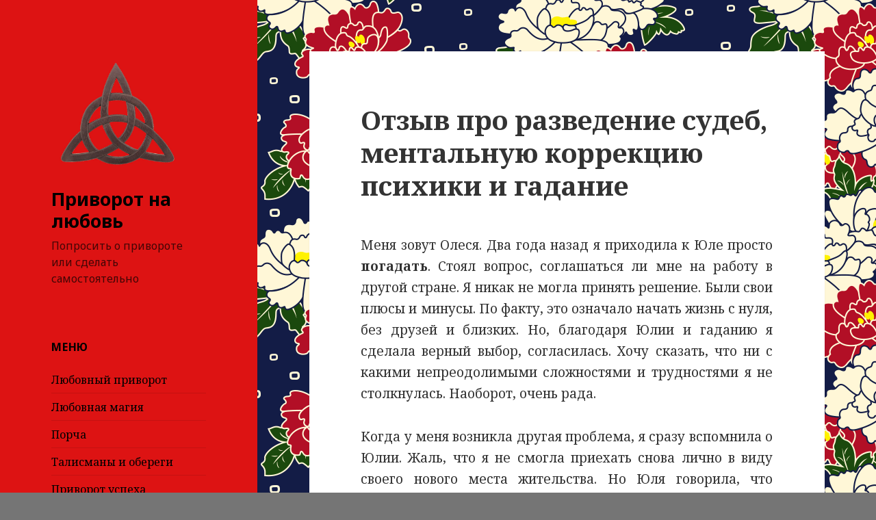

--- FILE ---
content_type: text/html; charset=UTF-8
request_url: https://iwitch.ru/otzyv-pro-razvedenie-sydeb-mentalnyiy-korrektirovky-i-gadanie/
body_size: 15058
content:
<!DOCTYPE html>
<html lang="ru-RU" class="no-js">
<head>
	<meta charset="UTF-8">
	<meta name="viewport" content="width=device-width">
	<link rel="profile" href="https://gmpg.org/xfn/11">
	<link rel="pingback" href="https://iwitch.ru/xmlrpc.php">
	<!--[if lt IE 9]>
	<script src="https://iwitch.ru/wp-content/themes/twentyfifteen/js/html5.js?ver=3.7.0"></script>
	<![endif]-->
	<script>(function(html){html.className = html.className.replace(/\bno-js\b/,'js')})(document.documentElement);</script>
<title>Отзыв про разведение судеб, ментальную коррекцию психики и гадание &#8212; Приворот на любовь</title>
<meta name='robots' content='max-image-preview:large' />
	<style>img:is([sizes="auto" i], [sizes^="auto," i]) { contain-intrinsic-size: 3000px 1500px }</style>
	<link rel='dns-prefetch' href='//fonts.googleapis.com' />
<link href='https://fonts.gstatic.com' crossorigin rel='preconnect' />
<link rel="alternate" type="application/rss+xml" title="Приворот на любовь &raquo; Лента" href="https://iwitch.ru/feed/" />
<link rel="alternate" type="application/rss+xml" title="Приворот на любовь &raquo; Лента комментариев" href="https://iwitch.ru/comments/feed/" />
<link rel="alternate" type="application/rss+xml" title="Приворот на любовь &raquo; Лента комментариев к &laquo;Отзыв про разведение судеб, ментальную коррекцию психики и гадание&raquo;" href="https://iwitch.ru/otzyv-pro-razvedenie-sydeb-mentalnyiy-korrektirovky-i-gadanie/feed/" />
<script>
window._wpemojiSettings = {"baseUrl":"https:\/\/s.w.org\/images\/core\/emoji\/16.0.1\/72x72\/","ext":".png","svgUrl":"https:\/\/s.w.org\/images\/core\/emoji\/16.0.1\/svg\/","svgExt":".svg","source":{"concatemoji":"https:\/\/iwitch.ru\/wp-includes\/js\/wp-emoji-release.min.js?ver=6.8.3"}};
/*! This file is auto-generated */
!function(s,n){var o,i,e;function c(e){try{var t={supportTests:e,timestamp:(new Date).valueOf()};sessionStorage.setItem(o,JSON.stringify(t))}catch(e){}}function p(e,t,n){e.clearRect(0,0,e.canvas.width,e.canvas.height),e.fillText(t,0,0);var t=new Uint32Array(e.getImageData(0,0,e.canvas.width,e.canvas.height).data),a=(e.clearRect(0,0,e.canvas.width,e.canvas.height),e.fillText(n,0,0),new Uint32Array(e.getImageData(0,0,e.canvas.width,e.canvas.height).data));return t.every(function(e,t){return e===a[t]})}function u(e,t){e.clearRect(0,0,e.canvas.width,e.canvas.height),e.fillText(t,0,0);for(var n=e.getImageData(16,16,1,1),a=0;a<n.data.length;a++)if(0!==n.data[a])return!1;return!0}function f(e,t,n,a){switch(t){case"flag":return n(e,"\ud83c\udff3\ufe0f\u200d\u26a7\ufe0f","\ud83c\udff3\ufe0f\u200b\u26a7\ufe0f")?!1:!n(e,"\ud83c\udde8\ud83c\uddf6","\ud83c\udde8\u200b\ud83c\uddf6")&&!n(e,"\ud83c\udff4\udb40\udc67\udb40\udc62\udb40\udc65\udb40\udc6e\udb40\udc67\udb40\udc7f","\ud83c\udff4\u200b\udb40\udc67\u200b\udb40\udc62\u200b\udb40\udc65\u200b\udb40\udc6e\u200b\udb40\udc67\u200b\udb40\udc7f");case"emoji":return!a(e,"\ud83e\udedf")}return!1}function g(e,t,n,a){var r="undefined"!=typeof WorkerGlobalScope&&self instanceof WorkerGlobalScope?new OffscreenCanvas(300,150):s.createElement("canvas"),o=r.getContext("2d",{willReadFrequently:!0}),i=(o.textBaseline="top",o.font="600 32px Arial",{});return e.forEach(function(e){i[e]=t(o,e,n,a)}),i}function t(e){var t=s.createElement("script");t.src=e,t.defer=!0,s.head.appendChild(t)}"undefined"!=typeof Promise&&(o="wpEmojiSettingsSupports",i=["flag","emoji"],n.supports={everything:!0,everythingExceptFlag:!0},e=new Promise(function(e){s.addEventListener("DOMContentLoaded",e,{once:!0})}),new Promise(function(t){var n=function(){try{var e=JSON.parse(sessionStorage.getItem(o));if("object"==typeof e&&"number"==typeof e.timestamp&&(new Date).valueOf()<e.timestamp+604800&&"object"==typeof e.supportTests)return e.supportTests}catch(e){}return null}();if(!n){if("undefined"!=typeof Worker&&"undefined"!=typeof OffscreenCanvas&&"undefined"!=typeof URL&&URL.createObjectURL&&"undefined"!=typeof Blob)try{var e="postMessage("+g.toString()+"("+[JSON.stringify(i),f.toString(),p.toString(),u.toString()].join(",")+"));",a=new Blob([e],{type:"text/javascript"}),r=new Worker(URL.createObjectURL(a),{name:"wpTestEmojiSupports"});return void(r.onmessage=function(e){c(n=e.data),r.terminate(),t(n)})}catch(e){}c(n=g(i,f,p,u))}t(n)}).then(function(e){for(var t in e)n.supports[t]=e[t],n.supports.everything=n.supports.everything&&n.supports[t],"flag"!==t&&(n.supports.everythingExceptFlag=n.supports.everythingExceptFlag&&n.supports[t]);n.supports.everythingExceptFlag=n.supports.everythingExceptFlag&&!n.supports.flag,n.DOMReady=!1,n.readyCallback=function(){n.DOMReady=!0}}).then(function(){return e}).then(function(){var e;n.supports.everything||(n.readyCallback(),(e=n.source||{}).concatemoji?t(e.concatemoji):e.wpemoji&&e.twemoji&&(t(e.twemoji),t(e.wpemoji)))}))}((window,document),window._wpemojiSettings);
</script>
<style id='wp-emoji-styles-inline-css'>

	img.wp-smiley, img.emoji {
		display: inline !important;
		border: none !important;
		box-shadow: none !important;
		height: 1em !important;
		width: 1em !important;
		margin: 0 0.07em !important;
		vertical-align: -0.1em !important;
		background: none !important;
		padding: 0 !important;
	}
</style>
<link rel='stylesheet' id='wp-block-library-css' href='https://iwitch.ru/wp-includes/css/dist/block-library/style.min.css?ver=6.8.3' media='all' />
<style id='wp-block-library-theme-inline-css'>
.wp-block-audio :where(figcaption){color:#555;font-size:13px;text-align:center}.is-dark-theme .wp-block-audio :where(figcaption){color:#ffffffa6}.wp-block-audio{margin:0 0 1em}.wp-block-code{border:1px solid #ccc;border-radius:4px;font-family:Menlo,Consolas,monaco,monospace;padding:.8em 1em}.wp-block-embed :where(figcaption){color:#555;font-size:13px;text-align:center}.is-dark-theme .wp-block-embed :where(figcaption){color:#ffffffa6}.wp-block-embed{margin:0 0 1em}.blocks-gallery-caption{color:#555;font-size:13px;text-align:center}.is-dark-theme .blocks-gallery-caption{color:#ffffffa6}:root :where(.wp-block-image figcaption){color:#555;font-size:13px;text-align:center}.is-dark-theme :root :where(.wp-block-image figcaption){color:#ffffffa6}.wp-block-image{margin:0 0 1em}.wp-block-pullquote{border-bottom:4px solid;border-top:4px solid;color:currentColor;margin-bottom:1.75em}.wp-block-pullquote cite,.wp-block-pullquote footer,.wp-block-pullquote__citation{color:currentColor;font-size:.8125em;font-style:normal;text-transform:uppercase}.wp-block-quote{border-left:.25em solid;margin:0 0 1.75em;padding-left:1em}.wp-block-quote cite,.wp-block-quote footer{color:currentColor;font-size:.8125em;font-style:normal;position:relative}.wp-block-quote:where(.has-text-align-right){border-left:none;border-right:.25em solid;padding-left:0;padding-right:1em}.wp-block-quote:where(.has-text-align-center){border:none;padding-left:0}.wp-block-quote.is-large,.wp-block-quote.is-style-large,.wp-block-quote:where(.is-style-plain){border:none}.wp-block-search .wp-block-search__label{font-weight:700}.wp-block-search__button{border:1px solid #ccc;padding:.375em .625em}:where(.wp-block-group.has-background){padding:1.25em 2.375em}.wp-block-separator.has-css-opacity{opacity:.4}.wp-block-separator{border:none;border-bottom:2px solid;margin-left:auto;margin-right:auto}.wp-block-separator.has-alpha-channel-opacity{opacity:1}.wp-block-separator:not(.is-style-wide):not(.is-style-dots){width:100px}.wp-block-separator.has-background:not(.is-style-dots){border-bottom:none;height:1px}.wp-block-separator.has-background:not(.is-style-wide):not(.is-style-dots){height:2px}.wp-block-table{margin:0 0 1em}.wp-block-table td,.wp-block-table th{word-break:normal}.wp-block-table :where(figcaption){color:#555;font-size:13px;text-align:center}.is-dark-theme .wp-block-table :where(figcaption){color:#ffffffa6}.wp-block-video :where(figcaption){color:#555;font-size:13px;text-align:center}.is-dark-theme .wp-block-video :where(figcaption){color:#ffffffa6}.wp-block-video{margin:0 0 1em}:root :where(.wp-block-template-part.has-background){margin-bottom:0;margin-top:0;padding:1.25em 2.375em}
</style>
<style id='classic-theme-styles-inline-css'>
/*! This file is auto-generated */
.wp-block-button__link{color:#fff;background-color:#32373c;border-radius:9999px;box-shadow:none;text-decoration:none;padding:calc(.667em + 2px) calc(1.333em + 2px);font-size:1.125em}.wp-block-file__button{background:#32373c;color:#fff;text-decoration:none}
</style>
<style id='global-styles-inline-css'>
:root{--wp--preset--aspect-ratio--square: 1;--wp--preset--aspect-ratio--4-3: 4/3;--wp--preset--aspect-ratio--3-4: 3/4;--wp--preset--aspect-ratio--3-2: 3/2;--wp--preset--aspect-ratio--2-3: 2/3;--wp--preset--aspect-ratio--16-9: 16/9;--wp--preset--aspect-ratio--9-16: 9/16;--wp--preset--color--black: #000000;--wp--preset--color--cyan-bluish-gray: #abb8c3;--wp--preset--color--white: #fff;--wp--preset--color--pale-pink: #f78da7;--wp--preset--color--vivid-red: #cf2e2e;--wp--preset--color--luminous-vivid-orange: #ff6900;--wp--preset--color--luminous-vivid-amber: #fcb900;--wp--preset--color--light-green-cyan: #7bdcb5;--wp--preset--color--vivid-green-cyan: #00d084;--wp--preset--color--pale-cyan-blue: #8ed1fc;--wp--preset--color--vivid-cyan-blue: #0693e3;--wp--preset--color--vivid-purple: #9b51e0;--wp--preset--color--dark-gray: #111;--wp--preset--color--light-gray: #f1f1f1;--wp--preset--color--yellow: #f4ca16;--wp--preset--color--dark-brown: #352712;--wp--preset--color--medium-pink: #e53b51;--wp--preset--color--light-pink: #ffe5d1;--wp--preset--color--dark-purple: #2e2256;--wp--preset--color--purple: #674970;--wp--preset--color--blue-gray: #22313f;--wp--preset--color--bright-blue: #55c3dc;--wp--preset--color--light-blue: #e9f2f9;--wp--preset--gradient--vivid-cyan-blue-to-vivid-purple: linear-gradient(135deg,rgba(6,147,227,1) 0%,rgb(155,81,224) 100%);--wp--preset--gradient--light-green-cyan-to-vivid-green-cyan: linear-gradient(135deg,rgb(122,220,180) 0%,rgb(0,208,130) 100%);--wp--preset--gradient--luminous-vivid-amber-to-luminous-vivid-orange: linear-gradient(135deg,rgba(252,185,0,1) 0%,rgba(255,105,0,1) 100%);--wp--preset--gradient--luminous-vivid-orange-to-vivid-red: linear-gradient(135deg,rgba(255,105,0,1) 0%,rgb(207,46,46) 100%);--wp--preset--gradient--very-light-gray-to-cyan-bluish-gray: linear-gradient(135deg,rgb(238,238,238) 0%,rgb(169,184,195) 100%);--wp--preset--gradient--cool-to-warm-spectrum: linear-gradient(135deg,rgb(74,234,220) 0%,rgb(151,120,209) 20%,rgb(207,42,186) 40%,rgb(238,44,130) 60%,rgb(251,105,98) 80%,rgb(254,248,76) 100%);--wp--preset--gradient--blush-light-purple: linear-gradient(135deg,rgb(255,206,236) 0%,rgb(152,150,240) 100%);--wp--preset--gradient--blush-bordeaux: linear-gradient(135deg,rgb(254,205,165) 0%,rgb(254,45,45) 50%,rgb(107,0,62) 100%);--wp--preset--gradient--luminous-dusk: linear-gradient(135deg,rgb(255,203,112) 0%,rgb(199,81,192) 50%,rgb(65,88,208) 100%);--wp--preset--gradient--pale-ocean: linear-gradient(135deg,rgb(255,245,203) 0%,rgb(182,227,212) 50%,rgb(51,167,181) 100%);--wp--preset--gradient--electric-grass: linear-gradient(135deg,rgb(202,248,128) 0%,rgb(113,206,126) 100%);--wp--preset--gradient--midnight: linear-gradient(135deg,rgb(2,3,129) 0%,rgb(40,116,252) 100%);--wp--preset--font-size--small: 13px;--wp--preset--font-size--medium: 20px;--wp--preset--font-size--large: 36px;--wp--preset--font-size--x-large: 42px;--wp--preset--spacing--20: 0.44rem;--wp--preset--spacing--30: 0.67rem;--wp--preset--spacing--40: 1rem;--wp--preset--spacing--50: 1.5rem;--wp--preset--spacing--60: 2.25rem;--wp--preset--spacing--70: 3.38rem;--wp--preset--spacing--80: 5.06rem;--wp--preset--shadow--natural: 6px 6px 9px rgba(0, 0, 0, 0.2);--wp--preset--shadow--deep: 12px 12px 50px rgba(0, 0, 0, 0.4);--wp--preset--shadow--sharp: 6px 6px 0px rgba(0, 0, 0, 0.2);--wp--preset--shadow--outlined: 6px 6px 0px -3px rgba(255, 255, 255, 1), 6px 6px rgba(0, 0, 0, 1);--wp--preset--shadow--crisp: 6px 6px 0px rgba(0, 0, 0, 1);}:where(.is-layout-flex){gap: 0.5em;}:where(.is-layout-grid){gap: 0.5em;}body .is-layout-flex{display: flex;}.is-layout-flex{flex-wrap: wrap;align-items: center;}.is-layout-flex > :is(*, div){margin: 0;}body .is-layout-grid{display: grid;}.is-layout-grid > :is(*, div){margin: 0;}:where(.wp-block-columns.is-layout-flex){gap: 2em;}:where(.wp-block-columns.is-layout-grid){gap: 2em;}:where(.wp-block-post-template.is-layout-flex){gap: 1.25em;}:where(.wp-block-post-template.is-layout-grid){gap: 1.25em;}.has-black-color{color: var(--wp--preset--color--black) !important;}.has-cyan-bluish-gray-color{color: var(--wp--preset--color--cyan-bluish-gray) !important;}.has-white-color{color: var(--wp--preset--color--white) !important;}.has-pale-pink-color{color: var(--wp--preset--color--pale-pink) !important;}.has-vivid-red-color{color: var(--wp--preset--color--vivid-red) !important;}.has-luminous-vivid-orange-color{color: var(--wp--preset--color--luminous-vivid-orange) !important;}.has-luminous-vivid-amber-color{color: var(--wp--preset--color--luminous-vivid-amber) !important;}.has-light-green-cyan-color{color: var(--wp--preset--color--light-green-cyan) !important;}.has-vivid-green-cyan-color{color: var(--wp--preset--color--vivid-green-cyan) !important;}.has-pale-cyan-blue-color{color: var(--wp--preset--color--pale-cyan-blue) !important;}.has-vivid-cyan-blue-color{color: var(--wp--preset--color--vivid-cyan-blue) !important;}.has-vivid-purple-color{color: var(--wp--preset--color--vivid-purple) !important;}.has-black-background-color{background-color: var(--wp--preset--color--black) !important;}.has-cyan-bluish-gray-background-color{background-color: var(--wp--preset--color--cyan-bluish-gray) !important;}.has-white-background-color{background-color: var(--wp--preset--color--white) !important;}.has-pale-pink-background-color{background-color: var(--wp--preset--color--pale-pink) !important;}.has-vivid-red-background-color{background-color: var(--wp--preset--color--vivid-red) !important;}.has-luminous-vivid-orange-background-color{background-color: var(--wp--preset--color--luminous-vivid-orange) !important;}.has-luminous-vivid-amber-background-color{background-color: var(--wp--preset--color--luminous-vivid-amber) !important;}.has-light-green-cyan-background-color{background-color: var(--wp--preset--color--light-green-cyan) !important;}.has-vivid-green-cyan-background-color{background-color: var(--wp--preset--color--vivid-green-cyan) !important;}.has-pale-cyan-blue-background-color{background-color: var(--wp--preset--color--pale-cyan-blue) !important;}.has-vivid-cyan-blue-background-color{background-color: var(--wp--preset--color--vivid-cyan-blue) !important;}.has-vivid-purple-background-color{background-color: var(--wp--preset--color--vivid-purple) !important;}.has-black-border-color{border-color: var(--wp--preset--color--black) !important;}.has-cyan-bluish-gray-border-color{border-color: var(--wp--preset--color--cyan-bluish-gray) !important;}.has-white-border-color{border-color: var(--wp--preset--color--white) !important;}.has-pale-pink-border-color{border-color: var(--wp--preset--color--pale-pink) !important;}.has-vivid-red-border-color{border-color: var(--wp--preset--color--vivid-red) !important;}.has-luminous-vivid-orange-border-color{border-color: var(--wp--preset--color--luminous-vivid-orange) !important;}.has-luminous-vivid-amber-border-color{border-color: var(--wp--preset--color--luminous-vivid-amber) !important;}.has-light-green-cyan-border-color{border-color: var(--wp--preset--color--light-green-cyan) !important;}.has-vivid-green-cyan-border-color{border-color: var(--wp--preset--color--vivid-green-cyan) !important;}.has-pale-cyan-blue-border-color{border-color: var(--wp--preset--color--pale-cyan-blue) !important;}.has-vivid-cyan-blue-border-color{border-color: var(--wp--preset--color--vivid-cyan-blue) !important;}.has-vivid-purple-border-color{border-color: var(--wp--preset--color--vivid-purple) !important;}.has-vivid-cyan-blue-to-vivid-purple-gradient-background{background: var(--wp--preset--gradient--vivid-cyan-blue-to-vivid-purple) !important;}.has-light-green-cyan-to-vivid-green-cyan-gradient-background{background: var(--wp--preset--gradient--light-green-cyan-to-vivid-green-cyan) !important;}.has-luminous-vivid-amber-to-luminous-vivid-orange-gradient-background{background: var(--wp--preset--gradient--luminous-vivid-amber-to-luminous-vivid-orange) !important;}.has-luminous-vivid-orange-to-vivid-red-gradient-background{background: var(--wp--preset--gradient--luminous-vivid-orange-to-vivid-red) !important;}.has-very-light-gray-to-cyan-bluish-gray-gradient-background{background: var(--wp--preset--gradient--very-light-gray-to-cyan-bluish-gray) !important;}.has-cool-to-warm-spectrum-gradient-background{background: var(--wp--preset--gradient--cool-to-warm-spectrum) !important;}.has-blush-light-purple-gradient-background{background: var(--wp--preset--gradient--blush-light-purple) !important;}.has-blush-bordeaux-gradient-background{background: var(--wp--preset--gradient--blush-bordeaux) !important;}.has-luminous-dusk-gradient-background{background: var(--wp--preset--gradient--luminous-dusk) !important;}.has-pale-ocean-gradient-background{background: var(--wp--preset--gradient--pale-ocean) !important;}.has-electric-grass-gradient-background{background: var(--wp--preset--gradient--electric-grass) !important;}.has-midnight-gradient-background{background: var(--wp--preset--gradient--midnight) !important;}.has-small-font-size{font-size: var(--wp--preset--font-size--small) !important;}.has-medium-font-size{font-size: var(--wp--preset--font-size--medium) !important;}.has-large-font-size{font-size: var(--wp--preset--font-size--large) !important;}.has-x-large-font-size{font-size: var(--wp--preset--font-size--x-large) !important;}
:where(.wp-block-post-template.is-layout-flex){gap: 1.25em;}:where(.wp-block-post-template.is-layout-grid){gap: 1.25em;}
:where(.wp-block-columns.is-layout-flex){gap: 2em;}:where(.wp-block-columns.is-layout-grid){gap: 2em;}
:root :where(.wp-block-pullquote){font-size: 1.5em;line-height: 1.6;}
</style>
<link rel='stylesheet' id='twentyfifteen-fonts-css' href='https://fonts.googleapis.com/css?family=Noto+Sans%3A400italic%2C700italic%2C400%2C700%7CNoto+Serif%3A400italic%2C700italic%2C400%2C700&#038;subset=latin%2Clatin-ext%2Ccyrillic%2Ccyrillic-ext&#038;display=fallback' media='all' />
<link rel='stylesheet' id='genericons-css' href='https://iwitch.ru/wp-content/themes/twentyfifteen/genericons/genericons.css?ver=20201208' media='all' />
<link rel='stylesheet' id='twentyfifteen-style-css' href='https://iwitch.ru/wp-content/themes/twentyfifteen/style.css?ver=20201208' media='all' />
<style id='twentyfifteen-style-inline-css'>

		/* Custom Header Background Color */
		body:before,
		.site-header {
			background-color: #dd1313;
		}

		@media screen and (min-width: 59.6875em) {
			.site-header,
			.secondary {
				background-color: transparent;
			}

			.widget button,
			.widget input[type="button"],
			.widget input[type="reset"],
			.widget input[type="submit"],
			.widget_calendar tbody a,
			.widget_calendar tbody a:hover,
			.widget_calendar tbody a:focus {
				color: #dd1313;
			}
		}
	

		/* Custom Sidebar Text Color */
		.site-title a,
		.site-description,
		.secondary-toggle:before {
			color: #000000;
		}

		.site-title a:hover,
		.site-title a:focus {
			color: #000000; /* Fallback for IE7 and IE8 */
			color: rgba( 0, 0, 0, 0.7);
		}

		.secondary-toggle {
			border-color: #000000; /* Fallback for IE7 and IE8 */
			border-color: rgba( 0, 0, 0, 0.1);
		}

		.secondary-toggle:hover,
		.secondary-toggle:focus {
			border-color: #000000; /* Fallback for IE7 and IE8 */
			border-color: rgba( 0, 0, 0, 0.3);
		}

		.site-title a {
			outline-color: #000000; /* Fallback for IE7 and IE8 */
			outline-color: rgba( 0, 0, 0, 0.3);
		}

		@media screen and (min-width: 59.6875em) {
			.secondary a,
			.dropdown-toggle:after,
			.widget-title,
			.widget blockquote cite,
			.widget blockquote small {
				color: #000000;
			}

			.widget button,
			.widget input[type="button"],
			.widget input[type="reset"],
			.widget input[type="submit"],
			.widget_calendar tbody a {
				background-color: #000000;
			}

			.textwidget a {
				border-color: #000000;
			}

			.secondary a:hover,
			.secondary a:focus,
			.main-navigation .menu-item-description,
			.widget,
			.widget blockquote,
			.widget .wp-caption-text,
			.widget .gallery-caption {
				color: rgba( 0, 0, 0, 0.7);
			}

			.widget button:hover,
			.widget button:focus,
			.widget input[type="button"]:hover,
			.widget input[type="button"]:focus,
			.widget input[type="reset"]:hover,
			.widget input[type="reset"]:focus,
			.widget input[type="submit"]:hover,
			.widget input[type="submit"]:focus,
			.widget_calendar tbody a:hover,
			.widget_calendar tbody a:focus {
				background-color: rgba( 0, 0, 0, 0.7);
			}

			.widget blockquote {
				border-color: rgba( 0, 0, 0, 0.7);
			}

			.main-navigation ul,
			.main-navigation li,
			.secondary-toggle,
			.widget input,
			.widget textarea,
			.widget table,
			.widget th,
			.widget td,
			.widget pre,
			.widget li,
			.widget_categories .children,
			.widget_nav_menu .sub-menu,
			.widget_pages .children,
			.widget abbr[title] {
				border-color: rgba( 0, 0, 0, 0.1);
			}

			.dropdown-toggle:hover,
			.dropdown-toggle:focus,
			.widget hr {
				background-color: rgba( 0, 0, 0, 0.1);
			}

			.widget input:focus,
			.widget textarea:focus {
				border-color: rgba( 0, 0, 0, 0.3);
			}

			.sidebar a:focus,
			.dropdown-toggle:focus {
				outline-color: rgba( 0, 0, 0, 0.3);
			}
		}
	
</style>
<link rel='stylesheet' id='twentyfifteen-block-style-css' href='https://iwitch.ru/wp-content/themes/twentyfifteen/css/blocks.css?ver=20190102' media='all' />
<!--[if lt IE 9]>
<link rel='stylesheet' id='twentyfifteen-ie-css' href='https://iwitch.ru/wp-content/themes/twentyfifteen/css/ie.css?ver=20170916' media='all' />
<![endif]-->
<!--[if lt IE 8]>
<link rel='stylesheet' id='twentyfifteen-ie7-css' href='https://iwitch.ru/wp-content/themes/twentyfifteen/css/ie7.css?ver=20141210' media='all' />
<![endif]-->
<script src="https://iwitch.ru/wp-includes/js/jquery/jquery.min.js?ver=3.7.1" id="jquery-core-js"></script>
<script src="https://iwitch.ru/wp-includes/js/jquery/jquery-migrate.min.js?ver=3.4.1" id="jquery-migrate-js"></script>
<link rel="https://api.w.org/" href="https://iwitch.ru/wp-json/" /><link rel="alternate" title="JSON" type="application/json" href="https://iwitch.ru/wp-json/wp/v2/posts/636" /><link rel="EditURI" type="application/rsd+xml" title="RSD" href="https://iwitch.ru/xmlrpc.php?rsd" />
<meta name="generator" content="WordPress 6.8.3" />
<link rel="canonical" href="https://iwitch.ru/otzyv-pro-razvedenie-sydeb-mentalnyiy-korrektirovky-i-gadanie/" />
<link rel='shortlink' href='https://iwitch.ru/?p=636' />
<link rel="alternate" title="oEmbed (JSON)" type="application/json+oembed" href="https://iwitch.ru/wp-json/oembed/1.0/embed?url=https%3A%2F%2Fiwitch.ru%2Fotzyv-pro-razvedenie-sydeb-mentalnyiy-korrektirovky-i-gadanie%2F" />
<link rel="alternate" title="oEmbed (XML)" type="text/xml+oembed" href="https://iwitch.ru/wp-json/oembed/1.0/embed?url=https%3A%2F%2Fiwitch.ru%2Fotzyv-pro-razvedenie-sydeb-mentalnyiy-korrektirovky-i-gadanie%2F&#038;format=xml" />
<style id="custom-background-css">
body.custom-background { background-color: #757575; background-image: url("https://iwitch.ru/wp-content/uploads/logo2.png"); background-position: left top; background-size: auto; background-repeat: repeat; background-attachment: fixed; }
</style>
	</head>

<body class="wp-singular post-template-default single single-post postid-636 single-format-standard custom-background wp-embed-responsive wp-theme-twentyfifteen">
<div id="page" class="hfeed site">
	<a class="skip-link screen-reader-text" href="#content">Перейти к содержимому</a>

	<div id="sidebar" class="sidebar">
		<header id="masthead" class="site-header" role="banner">
			<div class="site-branding">
										<img width="200" height="200" src="https://iwitch.ru/wp-content/uploads/logostar.jpg" alt="Ведьмина метка" />
						<p class="site-title"><a href="https://iwitch.ru/" rel="home">Приворот на любовь</a></p>
												<p class="site-description">Попросить о привороте или сделать самостоятельно</p>
										<button class="secondary-toggle">Меню и виджеты</button>
			</div><!-- .site-branding -->
		</header><!-- .site-header -->

			<div id="secondary" class="secondary">

		
		
					<div id="widget-area" class="widget-area" role="complementary">
				<aside id="pages-2" class="widget widget_pages"><h2 class="widget-title">Меню</h2><nav aria-label="Меню">
			<ul>
				<li class="page_item page-item-2"><a href="https://iwitch.ru/">Любовный приворот</a></li>
<li class="page_item page-item-46"><a href="https://iwitch.ru/love-magic/">Любовная магия</a></li>
<li class="page_item page-item-50"><a href="https://iwitch.ru/porcha-damage/">Порча</a></li>
<li class="page_item page-item-64"><a href="https://iwitch.ru/talismans-and-amulets/">Талисманы и обереги</a></li>
<li class="page_item page-item-80"><a href="https://iwitch.ru/privorot-for-success/">Приворот успеха</a></li>
<li class="page_item page-item-68"><a href="https://iwitch.ru/magic-help/">Магическая помощь</a></li>
<li class="page_item page-item-532"><a href="https://iwitch.ru/otzyvy-o-magicheskoy-rabote/">Отзывы о магической работе</a></li>
<li class="page_item page-item-741"><a href="https://iwitch.ru/voprosy-o-privorote/">Вопросы о привороте и магической помощи</a></li>
<li class="page_item page-item-74"><a href="https://iwitch.ru/order-of-privorot/">Попросить о привороте</a></li>
			</ul>

			</nav></aside><aside id="search-2" class="widget widget_search"><form role="search" method="get" class="search-form" action="https://iwitch.ru/">
				<label>
					<span class="screen-reader-text">Найти:</span>
					<input type="search" class="search-field" placeholder="Поиск&hellip;" value="" name="s" />
				</label>
				<input type="submit" class="search-submit screen-reader-text" value="Поиск" />
			</form></aside>
		<aside id="recent-posts-2" class="widget widget_recent_entries">
		<h2 class="widget-title">Статьи о магии</h2><nav aria-label="Статьи о магии">
		<ul>
											<li>
					<a href="https://iwitch.ru/privorot-so-svedeniem-sudeb/">Приворот со сведением судеб</a>
									</li>
											<li>
					<a href="https://iwitch.ru/otzyv-pro-rassorku-s-byvshej-devushkoj-parnja/">Отзыв про рассорку с бывшей девушкой парня</a>
									</li>
											<li>
					<a href="https://iwitch.ru/otzyv-pro-svedenie-sudeb-s-privorotnym-jeffektom/">Отзыв про сведение судеб (с приворотным эффектом)</a>
									</li>
											<li>
					<a href="https://iwitch.ru/otzyv-na-klassicheskij-privorot/">Отзыв на классический приворот</a>
									</li>
											<li>
					<a href="https://iwitch.ru/ritual-na-primirenie-s-podrugoj/">Ритуал на примирение с подругой</a>
									</li>
											<li>
					<a href="https://iwitch.ru/otzyv-na-privorot-na-muzhchinu/">Отзыв на приворот на мужчину</a>
									</li>
											<li>
					<a href="https://iwitch.ru/otzyv-na-privorot-s-mentalnoj-korrekciej/">Отзыв на приворот с ментальной коррекцией</a>
									</li>
											<li>
					<a href="https://iwitch.ru/otzyv-pro-zashhitu-ot-privorota/">Отзыв про защиту от приворота</a>
									</li>
											<li>
					<a href="https://iwitch.ru/otzyv-pro-to-kak-snjat-privorot/">Отзыв про то, как снять приворот</a>
									</li>
											<li>
					<a href="https://iwitch.ru/otzyv-na-mentalnyj-privorot-nevesty/">Отзыв на ментальный приворот невесты</a>
									</li>
					</ul>

		</nav></aside><aside id="categories-2" class="widget widget_categories"><h2 class="widget-title">Разделы</h2><nav aria-label="Разделы">
			<ul>
					<li class="cat-item cat-item-156"><a href="https://iwitch.ru/category/%d0%b1%d0%bb%d0%b0%d0%b3%d0%be%d0%b4%d0%b0%d1%80%d0%bd%d0%be%d1%81%d1%82%d0%b8/">Благодарности</a>
</li>
	<li class="cat-item cat-item-191"><a href="https://iwitch.ru/category/%d0%b2%d0%be%d0%bf%d1%80%d0%be%d1%81%d1%8b-%d0%be-%d0%bc%d0%b0%d0%b3%d0%b8%d0%b8/">Вопросы о магии</a>
</li>
	<li class="cat-item cat-item-8"><a href="https://iwitch.ru/category/%d0%bb%d1%8e%d0%b1%d0%be%d0%b2%d0%bd%d0%b0%d1%8f-%d0%bc%d0%b0%d0%b3%d0%b8%d1%8f/">Любовная магия</a>
</li>
	<li class="cat-item cat-item-25"><a href="https://iwitch.ru/category/%d0%bc%d0%b0%d0%b3%d0%b8%d1%87%d0%b5%d1%81%d0%ba%d0%b0%d1%8f-%d0%bf%d0%be%d0%bc%d0%be%d1%89%d1%8c/">Магическая помощь</a>
</li>
	<li class="cat-item cat-item-15"><a href="https://iwitch.ru/category/%d0%bf%d0%be%d1%80%d1%87%d0%b0/">Порча</a>
</li>
	<li class="cat-item cat-item-2"><a href="https://iwitch.ru/category/%d0%bf%d1%80%d0%b8%d0%b2%d0%be%d1%80%d0%be%d1%82/">Приворот</a>
</li>
	<li class="cat-item cat-item-66"><a href="https://iwitch.ru/category/%d0%bf%d1%80%d0%b8%d0%b2%d0%be%d1%80%d0%be%d1%82-%d1%83%d1%81%d0%bf%d0%b5%d1%85%d0%b0/">Приворот успеха</a>
</li>
	<li class="cat-item cat-item-20"><a href="https://iwitch.ru/category/%d1%82%d0%b0%d0%bb%d0%b8%d1%81%d0%bc%d0%b0%d0%bd/">Талисман</a>
</li>
			</ul>

			</nav></aside><aside id="text-6" class="widget widget_text"><h2 class="widget-title">О работе сайта</h2>			<div class="textwidget"><noindex><p align="justify">Уважаемые посетители. На сайте размещены мои авторские статьи для пользователей 18+. Результаты ваших практик могут не совпадать с тем, что указано в материалах. Поэтому относитесь к публикациям, как к развлекательному контенту. Все действия вы совершаете под свою ответственность.</p></noindex></div>
		</aside><aside id="text-8" class="widget widget_text"><h2 class="widget-title">Письмо ведьме</h2>			<div class="textwidget"><noindex><p align="justify">По всем вопросам работы сайта и для обращения за магической помощью пишите на мою электронную почту.</p></noindex></div>
		</aside><aside id="text-9" class="widget widget_text"><h2 class="widget-title">Помощь ведьмы</h2>			<div class="textwidget"><p align="justify">Практикуя магию, помогаю в самых разных вопросах и ситуациях: любовная магия и приворот, снятие порчи и гадание на Таро, ритуал на успех, удачу и талисманы.</p></div>
		</aside>			</div><!-- .widget-area -->
		
	</div><!-- .secondary -->

	</div><!-- .sidebar -->

	<div id="content" class="site-content">

	<div id="primary" class="content-area">
		<main id="main" class="site-main" role="main">

		
<article id="post-636" class="post-636 post type-post status-publish format-standard hentry category-156 category-25 tag-100 tag-178 tag-158 tag-157 tag-159 tag-179">
	
	<header class="entry-header">
		<h1 class="entry-title">Отзыв про разведение судеб, ментальную коррекцию психики и гадание</h1>	</header><!-- .entry-header -->

	<div class="entry-content">
		<p style="text-align: justify;">Меня зовут Олеся. Два года назад я приходила к Юле просто <strong>погадать</strong>. Стоял вопрос, соглашаться ли мне на работу в другой стране. Я никак не могла принять решение. Были свои плюсы и минусы. По факту, это означало начать жизнь с нуля, без друзей и близких. Но, благодаря Юлии и гаданию я сделала верный выбор, согласилась. Хочу сказать, что ни с какими непреодолимыми сложностями и трудностями я не столкнулась. Наоборот, очень рада.</p>
<p style="text-align: justify;">Когда у меня возникла другая проблема, я сразу вспомнила о Юлии. Жаль, что я не смогла приехать снова лично в виду своего нового места жительства. Но Юля говорила, что помогает без проблем и дистанционно. Страха и недоверия у меня к ней не было. Суть была в том, что меня стал преследовать мужчина. Начинал он вроде как с ухаживаний, но потом это превратилось в ужас и террор. Он другой нации и веры, и он очень агрессивен. Я сначала вроде как поддерживала общение с ним, но без какого-либо флирта и прочего, хотела присмотреться. А он принял наше общение, как факт того, что я буду чуть ли не его женой. Конечно, когда я поняла, что он за человек, я постаралась прервать все контакты. Но не тут-то было. Не буду всего описывать, но мне стало страшно за себя и свою жизнь. Угрозы, шантаж, какие-то нелепые обвинения. Если честно, я даже думаю, что тут дело не в характере, нации и прочем, а в проблемах с психикой. Думаю, все понимают, чем это все могло для меня закончиться.</p>
<p style="text-align: justify;">Я не знаю как, каким чудом, но благодаря Юлии он просто забыл меня. Мало того, мне кажется, он меня даже не узнает и не видит, когда мимо проходит. То есть это была не остуда какая. Остуда вряд ли бы помогла, ведь дело было не в том, что мужчина прям жить без меня не может из-за своей любви. Юлия делала <strong>разведение судеб</strong> и <strong>ментальную корректировку психики</strong>, чтобы стереть меня из его памяти и жизни. Юля, вы опять приятно удивили меня. Вы решили такую сложную, по–крайней мере, с моей точки зрения ситуацию. Очень быстро и очень эффективно. Моя благодарность не знает границ.</p>
<p style="text-align: justify;">Олеся</p>
	</div><!-- .entry-content -->

	
	<footer class="entry-footer">
		<span class="posted-on"><span class="screen-reader-text">Опубликовано </span><a href="https://iwitch.ru/otzyv-pro-razvedenie-sydeb-mentalnyiy-korrektirovky-i-gadanie/" rel="bookmark"><time class="entry-date published" datetime="2019-07-21T15:37:34+04:00">21.07.2019</time><time class="updated" datetime="2019-07-21T15:39:12+04:00">21.07.2019</time></a></span><span class="byline"><span class="author vcard"><span class="screen-reader-text">Автор </span><a class="url fn n" href="https://iwitch.ru/author/yliya/">Юлия</a></span></span><span class="cat-links"><span class="screen-reader-text">Рубрики </span><a href="https://iwitch.ru/category/%d0%b1%d0%bb%d0%b0%d0%b3%d0%be%d0%b4%d0%b0%d1%80%d0%bd%d0%be%d1%81%d1%82%d0%b8/" rel="category tag">Благодарности</a>, <a href="https://iwitch.ru/category/%d0%bc%d0%b0%d0%b3%d0%b8%d1%87%d0%b5%d1%81%d0%ba%d0%b0%d1%8f-%d0%bf%d0%be%d0%bc%d0%be%d1%89%d1%8c/" rel="category tag">Магическая помощь</a></span><span class="tags-links"><span class="screen-reader-text">Метки </span><a href="https://iwitch.ru/tag/%d0%b3%d0%b0%d0%b4%d0%b0%d0%bd%d0%b8%d0%b5/" rel="tag">гадание</a>, <a href="https://iwitch.ru/tag/%d0%bc%d0%b5%d0%bd%d1%82%d0%b0%d0%bb%d1%8c%d0%bd%d0%b0%d1%8f-%d0%ba%d0%be%d1%80%d1%80%d0%b5%d0%ba%d1%82%d0%b8%d1%80%d0%be%d0%b2%d0%ba%d0%b0-%d0%bf%d1%81%d0%b8%d1%85%d0%b8%d0%ba%d0%b8/" rel="tag">ментальная корректировка психики</a>, <a href="https://iwitch.ru/tag/%d0%be%d1%82%d0%b7%d1%8b%d0%b2%d1%8b/" rel="tag">отзывы</a>, <a href="https://iwitch.ru/tag/%d0%be%d1%82%d0%b7%d1%8b%d0%b2%d1%8b-%d0%be-%d0%b2%d0%b5%d0%b4%d1%8c%d0%bc%d0%b5-%d1%8e%d0%bb%d0%b8%d0%b8/" rel="tag">отзывы о ведьме Юлии</a>, <a href="https://iwitch.ru/tag/%d0%be%d1%82%d0%b7%d1%8b%d0%b2%d1%8b-%d0%be-%d0%bc%d0%b0%d0%b3%d0%b8%d1%87%d0%b5%d1%81%d0%ba%d0%be%d0%b9-%d0%bf%d0%be%d0%bc%d0%be%d1%89%d0%b8/" rel="tag">отзывы о магической помощи</a>, <a href="https://iwitch.ru/tag/%d1%80%d0%b0%d0%b7%d0%b2%d0%b5%d0%b4%d0%b5%d0%bd%d0%b8%d0%b5-%d1%81%d1%83%d0%b4%d0%b5%d0%b1/" rel="tag">разведение судеб</a></span>			</footer><!-- .entry-footer -->

</article><!-- #post-636 -->

<div id="comments" class="comments-area">

	
	
		<div id="respond" class="comment-respond">
		<h3 id="reply-title" class="comment-reply-title">Добавить комментарий <small><a rel="nofollow" id="cancel-comment-reply-link" href="/otzyv-pro-razvedenie-sydeb-mentalnyiy-korrektirovky-i-gadanie/#respond" style="display:none;">Отменить ответ</a></small></h3><form action="https://iwitch.ru/wp-comments-post.php" method="post" id="commentform" class="comment-form"><p class="comment-notes"><span id="email-notes">Ваш адрес email не будет опубликован.</span> <span class="required-field-message">Обязательные поля помечены <span class="required">*</span></span></p><p class="comment-form-comment"><label for="comment">Комментарий <span class="required">*</span></label> <textarea id="comment" name="comment" cols="45" rows="8" maxlength="65525" required></textarea></p><p class="comment-form-author"><label for="author">Имя <span class="required">*</span></label> <input id="author" name="author" type="text" value="" size="30" maxlength="245" autocomplete="name" required /></p>
<p class="comment-form-email"><label for="email">Email <span class="required">*</span></label> <input id="email" name="email" type="email" value="" size="30" maxlength="100" aria-describedby="email-notes" autocomplete="email" required /></p>
<p class="comment-form-url"><label for="url">Сайт</label> <input id="url" name="url" type="url" value="" size="30" maxlength="200" autocomplete="url" /></p>
<p class="form-submit"><input name="submit" type="submit" id="submit" class="submit" value="Отправить комментарий" /> <input type='hidden' name='comment_post_ID' value='636' id='comment_post_ID' />
<input type='hidden' name='comment_parent' id='comment_parent' value='0' />
</p></form>	</div><!-- #respond -->
	
</div><!-- .comments-area -->

	<nav class="navigation post-navigation" aria-label="Записи">
		<h2 class="screen-reader-text">Навигация по записям</h2>
		<div class="nav-links"><div class="nav-previous"><a href="https://iwitch.ru/privorot-na-vosk/" rel="prev"><span class="meta-nav" aria-hidden="true">Назад</span> <span class="screen-reader-text">Предыдущая запись:</span> <span class="post-title">Приворот на воск</span></a></div><div class="nav-next"><a href="https://iwitch.ru/garmonizatsiya-otnosheniy/" rel="next"><span class="meta-nav" aria-hidden="true">Далее</span> <span class="screen-reader-text">Следующая запись:</span> <span class="post-title">Гармонизация отношений</span></a></div></div>
	</nav>
		</main><!-- .site-main -->
	</div><!-- .content-area -->


	</div><!-- .site-content -->

	<footer id="colophon" class="site-footer" role="contentinfo">
		<div class="site-info">
			
		<noindex><p align="center">
	
	<!-- Yandex.Metrika informer -->
<a href="https://metrika.yandex.ru/stat/?id=22528333&amp;from=informer"
target="_blank" rel="nofollow"><img src="https://informer.yandex.ru/informer/22528333/3_0_F75454FF_D73434FF_1_pageviews"
style="width:88px; height:31px; border:0;" alt="Яндекс.Метрика" title="Яндекс.Метрика: данные за сегодня (просмотры, визиты и уникальные посетители)" class="ym-advanced-informer" data-cid="22528333" data-lang="ru" /></a>
<!-- /Yandex.Metrika informer -->

<!-- Yandex.Metrika counter -->
<script type="text/javascript" >
   (function(m,e,t,r,i,k,a){m[i]=m[i]||function(){(m[i].a=m[i].a||[]).push(arguments)};
   m[i].l=1*new Date();k=e.createElement(t),a=e.getElementsByTagName(t)[0],k.async=1,k.src=r,a.parentNode.insertBefore(k,a)})
   (window, document, "script", "https://mc.yandex.ru/metrika/tag.js", "ym");

   ym(22528333, "init", {
        id:22528333,
        clickmap:true,
        trackLinks:true,
        accurateTrackBounce:true
   });
</script>
<noscript><div><img src="https://mc.yandex.ru/watch/22528333" style="position:absolute; left:-9999px;" alt="" /></div></noscript>
<!-- /Yandex.Metrika counter -->

<!-- Top SunHome.ru counter -->
<script> window.sunhome_counter_id = '11597'; var script = '//www.sunhome.ru/counter.php'; var q = '?id=11597&c=1' + '&rand=' + Math.random(); document.write('<a href="//www.sunhome.ru/" title="SunHome.ru - Дом Солнца">' + '<img src="' + script + q + '" width="88" height="31" alt="SunHome.ru - Дом Солнца">' + '</a>'); </script>
<!-- End Top SunHome.ru counter -->

<!-- Top100 (Kraken) Widget -->
<span id="top100_widget"></span>
<!-- END Top100 (Kraken) Widget -->

<!-- Top100 (Kraken) Counter -->
<script>
    (function (w, d, c) {
    (w[c] = w[c] || []).push(function() {
        var options = {
            project: 2951365,
            element: 'top100_widget',
        };
        try {
            w.top100Counter = new top100(options);
        } catch(e) { }
    });
    var n = d.getElementsByTagName("script")[0],
    s = d.createElement("script"),
    f = function () { n.parentNode.insertBefore(s, n); };
    s.type = "text/javascript";
    s.async = true;
    s.src =
    (d.location.protocol == "https:" ? "https:" : "http:") +
    "//st.top100.ru/top100/top100.js";

    if (w.opera == "[object Opera]") {
    d.addEventListener("DOMContentLoaded", f, false);
} else { f(); }
})(window, document, "_top100q");
</script>
<noscript>
  <img src="//counter.rambler.ru/top100.cnt?pid=2951365" alt="Топ-100" />
</noscript>
<!-- END Top100 (Kraken) Counter -->

<!-- Rating@Mail.ru counter -->
<script type="text/javascript">
var _tmr = window._tmr || (window._tmr = []);
_tmr.push({id: "2410453", type: "pageView", start: (new Date()).getTime()});
(function (d, w, id) {
  if (d.getElementById(id)) return;
  var ts = d.createElement("script"); ts.type = "text/javascript"; ts.async = true; ts.id = id;
  ts.src = "https://top-fwz1.mail.ru/js/code.js";
  var f = function () {var s = d.getElementsByTagName("script")[0]; s.parentNode.insertBefore(ts, s);};
  if (w.opera == "[object Opera]") { d.addEventListener("DOMContentLoaded", f, false); } else { f(); }
})(document, window, "topmailru-code");
</script><noscript><div>
<img src="https://top-fwz1.mail.ru/counter?id=2410453;js=na" style="border:0;position:absolute;left:-9999px;" alt="Top.Mail.Ru" />
</div></noscript>
<!-- //Rating@Mail.ru counter -->

<!-- Rating@Mail.ru logo -->
<a href="https://top.mail.ru/jump?from=2410453">
<img src="https://top-fwz1.mail.ru/counter?id=2410453;t=493;l=1" style="border:0;" height="31" width="88" alt="Top.Mail.Ru" /></a>
<!-- //Rating@Mail.ru logo -->

</p></noindex>  
	
	<p align="center">Материалы сайта предназначены для совершеннолетних пользователей в качестве развлекательного контента, так как невозможно с уверенностью сказать, принесут ли ваши магические практики описываемые в статьях результаты.</p>
	<p align="center">&copy; 2026 Приворот на любовь </p>
			
		</div><!-- .site-info -->
	</footer><!-- .site-footer -->

</div><!-- .site -->

<script type="speculationrules">
{"prefetch":[{"source":"document","where":{"and":[{"href_matches":"\/*"},{"not":{"href_matches":["\/wp-*.php","\/wp-admin\/*","\/wp-content\/uploads\/*","\/wp-content\/*","\/wp-content\/plugins\/*","\/wp-content\/themes\/twentyfifteen\/*","\/*\\?(.+)"]}},{"not":{"selector_matches":"a[rel~=\"nofollow\"]"}},{"not":{"selector_matches":".no-prefetch, .no-prefetch a"}}]},"eagerness":"conservative"}]}
</script>
<script src="https://iwitch.ru/wp-content/themes/twentyfifteen/js/skip-link-focus-fix.js?ver=20141028" id="twentyfifteen-skip-link-focus-fix-js"></script>
<script src="https://iwitch.ru/wp-includes/js/comment-reply.min.js?ver=6.8.3" id="comment-reply-js" async data-wp-strategy="async"></script>
<script id="twentyfifteen-script-js-extra">
var screenReaderText = {"expand":"<span class=\"screen-reader-text\">\u0440\u0430\u0441\u043a\u0440\u044b\u0442\u044c \u0434\u043e\u0447\u0435\u0440\u043d\u0435\u0435 \u043c\u0435\u043d\u044e<\/span>","collapse":"<span class=\"screen-reader-text\">\u0441\u0432\u0435\u0440\u043d\u0443\u0442\u044c \u0434\u043e\u0447\u0435\u0440\u043d\u0435\u0435 \u043c\u0435\u043d\u044e<\/span>"};
</script>
<script src="https://iwitch.ru/wp-content/themes/twentyfifteen/js/functions.js?ver=20171218" id="twentyfifteen-script-js"></script>

</body>
</html>
